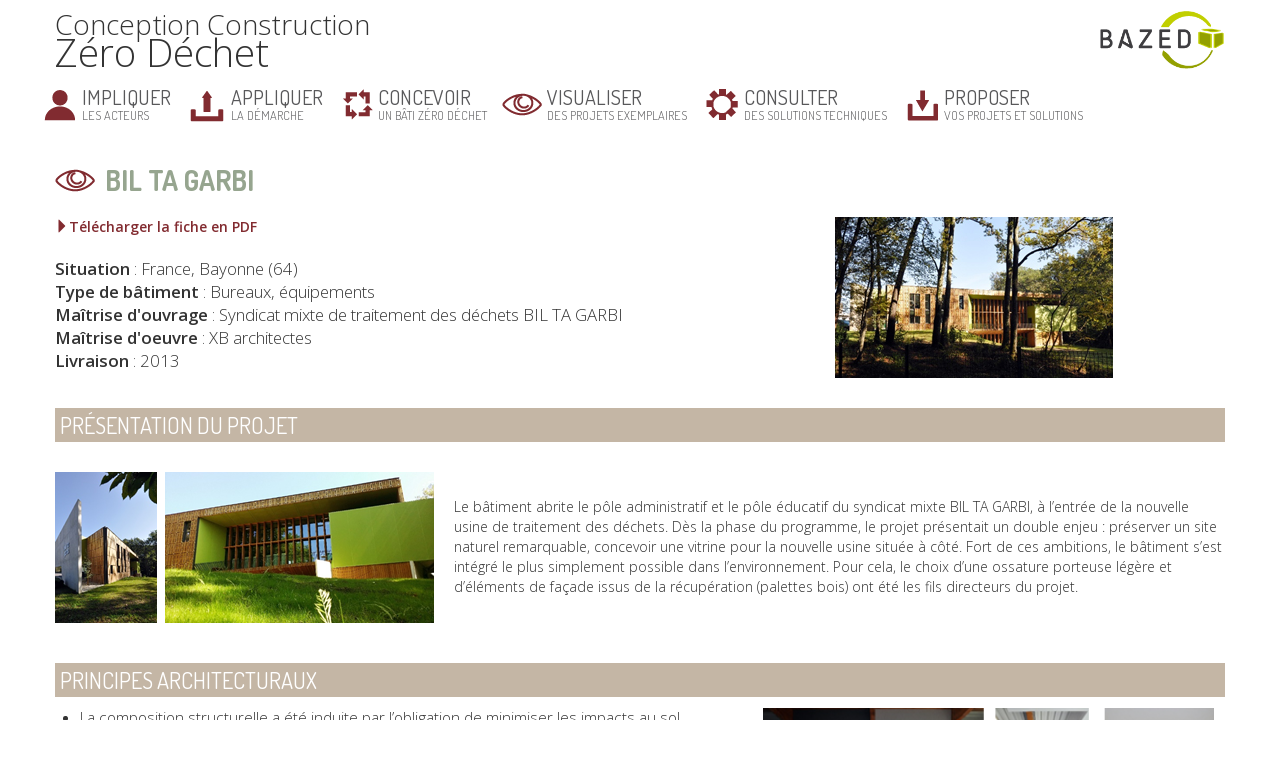

--- FILE ---
content_type: text/html; charset=UTF-8
request_url: https://www.bazed.fr/vos-projets/bil-ta-garbi
body_size: 11315
content:
<!DOCTYPE html>
<html lang="fr-FR" class="no-js">
    <head>
        <meta charset="UTF-8" />
        <meta name="viewport" content="width=device-width" />
        <title>Bil Ta Garbi | </title>
        <link rel="profile" href="http://gmpg.org/xfn/11" />
        <link rel="pingback" href="https://www.bazed.fr/xmlrpc.php" />
                <!--[if lt IE 9]>
        <script src="https://www.bazed.fr/wp-content/themes/bazed/js/html5.js" type="text/javascript"></script>
        <![endif]-->
	    <script>(function(){document.documentElement.className='js'})();</script>

        <!-- Chargement des polices -->
        <link href='https://fonts.googleapis.com/css?family=Open+Sans:400,300,600,700' rel='stylesheet' type='text/css'>
		<link href='https://fonts.googleapis.com/css?family=Dosis:400,700,300' rel='stylesheet' type='text/css'>

        <!-- Chargement du favicon -->
        <link rel="shortcut icon" href="https://www.bazed.fr/wp-content/themes/bazed/images/favicon.ico" />

        <meta name='robots' content='max-image-preview:large' />
<link rel='dns-prefetch' href='//challenges.cloudflare.com' />
<link rel='dns-prefetch' href='//ajax.googleapis.com' />
<link rel="alternate" type="application/rss+xml" title="BAZED &raquo; Bil Ta Garbi Flux des commentaires" href="https://www.bazed.fr/vos-projets/bil-ta-garbi/feed" />
<link rel="alternate" title="oEmbed (JSON)" type="application/json+oembed" href="https://www.bazed.fr/wp-json/oembed/1.0/embed?url=https%3A%2F%2Fwww.bazed.fr%2Fvos-projets%2Fbil-ta-garbi" />
<link rel="alternate" title="oEmbed (XML)" type="text/xml+oembed" href="https://www.bazed.fr/wp-json/oembed/1.0/embed?url=https%3A%2F%2Fwww.bazed.fr%2Fvos-projets%2Fbil-ta-garbi&#038;format=xml" />
<style id='wp-img-auto-sizes-contain-inline-css' type='text/css'>
img:is([sizes=auto i],[sizes^="auto," i]){contain-intrinsic-size:3000px 1500px}
/*# sourceURL=wp-img-auto-sizes-contain-inline-css */
</style>
<style id='wp-emoji-styles-inline-css' type='text/css'>

	img.wp-smiley, img.emoji {
		display: inline !important;
		border: none !important;
		box-shadow: none !important;
		height: 1em !important;
		width: 1em !important;
		margin: 0 0.07em !important;
		vertical-align: -0.1em !important;
		background: none !important;
		padding: 0 !important;
	}
/*# sourceURL=wp-emoji-styles-inline-css */
</style>
<style id='wp-block-library-inline-css' type='text/css'>
:root{--wp-block-synced-color:#7a00df;--wp-block-synced-color--rgb:122,0,223;--wp-bound-block-color:var(--wp-block-synced-color);--wp-editor-canvas-background:#ddd;--wp-admin-theme-color:#007cba;--wp-admin-theme-color--rgb:0,124,186;--wp-admin-theme-color-darker-10:#006ba1;--wp-admin-theme-color-darker-10--rgb:0,107,160.5;--wp-admin-theme-color-darker-20:#005a87;--wp-admin-theme-color-darker-20--rgb:0,90,135;--wp-admin-border-width-focus:2px}@media (min-resolution:192dpi){:root{--wp-admin-border-width-focus:1.5px}}.wp-element-button{cursor:pointer}:root .has-very-light-gray-background-color{background-color:#eee}:root .has-very-dark-gray-background-color{background-color:#313131}:root .has-very-light-gray-color{color:#eee}:root .has-very-dark-gray-color{color:#313131}:root .has-vivid-green-cyan-to-vivid-cyan-blue-gradient-background{background:linear-gradient(135deg,#00d084,#0693e3)}:root .has-purple-crush-gradient-background{background:linear-gradient(135deg,#34e2e4,#4721fb 50%,#ab1dfe)}:root .has-hazy-dawn-gradient-background{background:linear-gradient(135deg,#faaca8,#dad0ec)}:root .has-subdued-olive-gradient-background{background:linear-gradient(135deg,#fafae1,#67a671)}:root .has-atomic-cream-gradient-background{background:linear-gradient(135deg,#fdd79a,#004a59)}:root .has-nightshade-gradient-background{background:linear-gradient(135deg,#330968,#31cdcf)}:root .has-midnight-gradient-background{background:linear-gradient(135deg,#020381,#2874fc)}:root{--wp--preset--font-size--normal:16px;--wp--preset--font-size--huge:42px}.has-regular-font-size{font-size:1em}.has-larger-font-size{font-size:2.625em}.has-normal-font-size{font-size:var(--wp--preset--font-size--normal)}.has-huge-font-size{font-size:var(--wp--preset--font-size--huge)}.has-text-align-center{text-align:center}.has-text-align-left{text-align:left}.has-text-align-right{text-align:right}.has-fit-text{white-space:nowrap!important}#end-resizable-editor-section{display:none}.aligncenter{clear:both}.items-justified-left{justify-content:flex-start}.items-justified-center{justify-content:center}.items-justified-right{justify-content:flex-end}.items-justified-space-between{justify-content:space-between}.screen-reader-text{border:0;clip-path:inset(50%);height:1px;margin:-1px;overflow:hidden;padding:0;position:absolute;width:1px;word-wrap:normal!important}.screen-reader-text:focus{background-color:#ddd;clip-path:none;color:#444;display:block;font-size:1em;height:auto;left:5px;line-height:normal;padding:15px 23px 14px;text-decoration:none;top:5px;width:auto;z-index:100000}html :where(.has-border-color){border-style:solid}html :where([style*=border-top-color]){border-top-style:solid}html :where([style*=border-right-color]){border-right-style:solid}html :where([style*=border-bottom-color]){border-bottom-style:solid}html :where([style*=border-left-color]){border-left-style:solid}html :where([style*=border-width]){border-style:solid}html :where([style*=border-top-width]){border-top-style:solid}html :where([style*=border-right-width]){border-right-style:solid}html :where([style*=border-bottom-width]){border-bottom-style:solid}html :where([style*=border-left-width]){border-left-style:solid}html :where(img[class*=wp-image-]){height:auto;max-width:100%}:where(figure){margin:0 0 1em}html :where(.is-position-sticky){--wp-admin--admin-bar--position-offset:var(--wp-admin--admin-bar--height,0px)}@media screen and (max-width:600px){html :where(.is-position-sticky){--wp-admin--admin-bar--position-offset:0px}}

/*# sourceURL=wp-block-library-inline-css */
</style><style id='global-styles-inline-css' type='text/css'>
:root{--wp--preset--aspect-ratio--square: 1;--wp--preset--aspect-ratio--4-3: 4/3;--wp--preset--aspect-ratio--3-4: 3/4;--wp--preset--aspect-ratio--3-2: 3/2;--wp--preset--aspect-ratio--2-3: 2/3;--wp--preset--aspect-ratio--16-9: 16/9;--wp--preset--aspect-ratio--9-16: 9/16;--wp--preset--color--black: #000000;--wp--preset--color--cyan-bluish-gray: #abb8c3;--wp--preset--color--white: #ffffff;--wp--preset--color--pale-pink: #f78da7;--wp--preset--color--vivid-red: #cf2e2e;--wp--preset--color--luminous-vivid-orange: #ff6900;--wp--preset--color--luminous-vivid-amber: #fcb900;--wp--preset--color--light-green-cyan: #7bdcb5;--wp--preset--color--vivid-green-cyan: #00d084;--wp--preset--color--pale-cyan-blue: #8ed1fc;--wp--preset--color--vivid-cyan-blue: #0693e3;--wp--preset--color--vivid-purple: #9b51e0;--wp--preset--gradient--vivid-cyan-blue-to-vivid-purple: linear-gradient(135deg,rgb(6,147,227) 0%,rgb(155,81,224) 100%);--wp--preset--gradient--light-green-cyan-to-vivid-green-cyan: linear-gradient(135deg,rgb(122,220,180) 0%,rgb(0,208,130) 100%);--wp--preset--gradient--luminous-vivid-amber-to-luminous-vivid-orange: linear-gradient(135deg,rgb(252,185,0) 0%,rgb(255,105,0) 100%);--wp--preset--gradient--luminous-vivid-orange-to-vivid-red: linear-gradient(135deg,rgb(255,105,0) 0%,rgb(207,46,46) 100%);--wp--preset--gradient--very-light-gray-to-cyan-bluish-gray: linear-gradient(135deg,rgb(238,238,238) 0%,rgb(169,184,195) 100%);--wp--preset--gradient--cool-to-warm-spectrum: linear-gradient(135deg,rgb(74,234,220) 0%,rgb(151,120,209) 20%,rgb(207,42,186) 40%,rgb(238,44,130) 60%,rgb(251,105,98) 80%,rgb(254,248,76) 100%);--wp--preset--gradient--blush-light-purple: linear-gradient(135deg,rgb(255,206,236) 0%,rgb(152,150,240) 100%);--wp--preset--gradient--blush-bordeaux: linear-gradient(135deg,rgb(254,205,165) 0%,rgb(254,45,45) 50%,rgb(107,0,62) 100%);--wp--preset--gradient--luminous-dusk: linear-gradient(135deg,rgb(255,203,112) 0%,rgb(199,81,192) 50%,rgb(65,88,208) 100%);--wp--preset--gradient--pale-ocean: linear-gradient(135deg,rgb(255,245,203) 0%,rgb(182,227,212) 50%,rgb(51,167,181) 100%);--wp--preset--gradient--electric-grass: linear-gradient(135deg,rgb(202,248,128) 0%,rgb(113,206,126) 100%);--wp--preset--gradient--midnight: linear-gradient(135deg,rgb(2,3,129) 0%,rgb(40,116,252) 100%);--wp--preset--font-size--small: 13px;--wp--preset--font-size--medium: 20px;--wp--preset--font-size--large: 36px;--wp--preset--font-size--x-large: 42px;--wp--preset--spacing--20: 0.44rem;--wp--preset--spacing--30: 0.67rem;--wp--preset--spacing--40: 1rem;--wp--preset--spacing--50: 1.5rem;--wp--preset--spacing--60: 2.25rem;--wp--preset--spacing--70: 3.38rem;--wp--preset--spacing--80: 5.06rem;--wp--preset--shadow--natural: 6px 6px 9px rgba(0, 0, 0, 0.2);--wp--preset--shadow--deep: 12px 12px 50px rgba(0, 0, 0, 0.4);--wp--preset--shadow--sharp: 6px 6px 0px rgba(0, 0, 0, 0.2);--wp--preset--shadow--outlined: 6px 6px 0px -3px rgb(255, 255, 255), 6px 6px rgb(0, 0, 0);--wp--preset--shadow--crisp: 6px 6px 0px rgb(0, 0, 0);}:where(.is-layout-flex){gap: 0.5em;}:where(.is-layout-grid){gap: 0.5em;}body .is-layout-flex{display: flex;}.is-layout-flex{flex-wrap: wrap;align-items: center;}.is-layout-flex > :is(*, div){margin: 0;}body .is-layout-grid{display: grid;}.is-layout-grid > :is(*, div){margin: 0;}:where(.wp-block-columns.is-layout-flex){gap: 2em;}:where(.wp-block-columns.is-layout-grid){gap: 2em;}:where(.wp-block-post-template.is-layout-flex){gap: 1.25em;}:where(.wp-block-post-template.is-layout-grid){gap: 1.25em;}.has-black-color{color: var(--wp--preset--color--black) !important;}.has-cyan-bluish-gray-color{color: var(--wp--preset--color--cyan-bluish-gray) !important;}.has-white-color{color: var(--wp--preset--color--white) !important;}.has-pale-pink-color{color: var(--wp--preset--color--pale-pink) !important;}.has-vivid-red-color{color: var(--wp--preset--color--vivid-red) !important;}.has-luminous-vivid-orange-color{color: var(--wp--preset--color--luminous-vivid-orange) !important;}.has-luminous-vivid-amber-color{color: var(--wp--preset--color--luminous-vivid-amber) !important;}.has-light-green-cyan-color{color: var(--wp--preset--color--light-green-cyan) !important;}.has-vivid-green-cyan-color{color: var(--wp--preset--color--vivid-green-cyan) !important;}.has-pale-cyan-blue-color{color: var(--wp--preset--color--pale-cyan-blue) !important;}.has-vivid-cyan-blue-color{color: var(--wp--preset--color--vivid-cyan-blue) !important;}.has-vivid-purple-color{color: var(--wp--preset--color--vivid-purple) !important;}.has-black-background-color{background-color: var(--wp--preset--color--black) !important;}.has-cyan-bluish-gray-background-color{background-color: var(--wp--preset--color--cyan-bluish-gray) !important;}.has-white-background-color{background-color: var(--wp--preset--color--white) !important;}.has-pale-pink-background-color{background-color: var(--wp--preset--color--pale-pink) !important;}.has-vivid-red-background-color{background-color: var(--wp--preset--color--vivid-red) !important;}.has-luminous-vivid-orange-background-color{background-color: var(--wp--preset--color--luminous-vivid-orange) !important;}.has-luminous-vivid-amber-background-color{background-color: var(--wp--preset--color--luminous-vivid-amber) !important;}.has-light-green-cyan-background-color{background-color: var(--wp--preset--color--light-green-cyan) !important;}.has-vivid-green-cyan-background-color{background-color: var(--wp--preset--color--vivid-green-cyan) !important;}.has-pale-cyan-blue-background-color{background-color: var(--wp--preset--color--pale-cyan-blue) !important;}.has-vivid-cyan-blue-background-color{background-color: var(--wp--preset--color--vivid-cyan-blue) !important;}.has-vivid-purple-background-color{background-color: var(--wp--preset--color--vivid-purple) !important;}.has-black-border-color{border-color: var(--wp--preset--color--black) !important;}.has-cyan-bluish-gray-border-color{border-color: var(--wp--preset--color--cyan-bluish-gray) !important;}.has-white-border-color{border-color: var(--wp--preset--color--white) !important;}.has-pale-pink-border-color{border-color: var(--wp--preset--color--pale-pink) !important;}.has-vivid-red-border-color{border-color: var(--wp--preset--color--vivid-red) !important;}.has-luminous-vivid-orange-border-color{border-color: var(--wp--preset--color--luminous-vivid-orange) !important;}.has-luminous-vivid-amber-border-color{border-color: var(--wp--preset--color--luminous-vivid-amber) !important;}.has-light-green-cyan-border-color{border-color: var(--wp--preset--color--light-green-cyan) !important;}.has-vivid-green-cyan-border-color{border-color: var(--wp--preset--color--vivid-green-cyan) !important;}.has-pale-cyan-blue-border-color{border-color: var(--wp--preset--color--pale-cyan-blue) !important;}.has-vivid-cyan-blue-border-color{border-color: var(--wp--preset--color--vivid-cyan-blue) !important;}.has-vivid-purple-border-color{border-color: var(--wp--preset--color--vivid-purple) !important;}.has-vivid-cyan-blue-to-vivid-purple-gradient-background{background: var(--wp--preset--gradient--vivid-cyan-blue-to-vivid-purple) !important;}.has-light-green-cyan-to-vivid-green-cyan-gradient-background{background: var(--wp--preset--gradient--light-green-cyan-to-vivid-green-cyan) !important;}.has-luminous-vivid-amber-to-luminous-vivid-orange-gradient-background{background: var(--wp--preset--gradient--luminous-vivid-amber-to-luminous-vivid-orange) !important;}.has-luminous-vivid-orange-to-vivid-red-gradient-background{background: var(--wp--preset--gradient--luminous-vivid-orange-to-vivid-red) !important;}.has-very-light-gray-to-cyan-bluish-gray-gradient-background{background: var(--wp--preset--gradient--very-light-gray-to-cyan-bluish-gray) !important;}.has-cool-to-warm-spectrum-gradient-background{background: var(--wp--preset--gradient--cool-to-warm-spectrum) !important;}.has-blush-light-purple-gradient-background{background: var(--wp--preset--gradient--blush-light-purple) !important;}.has-blush-bordeaux-gradient-background{background: var(--wp--preset--gradient--blush-bordeaux) !important;}.has-luminous-dusk-gradient-background{background: var(--wp--preset--gradient--luminous-dusk) !important;}.has-pale-ocean-gradient-background{background: var(--wp--preset--gradient--pale-ocean) !important;}.has-electric-grass-gradient-background{background: var(--wp--preset--gradient--electric-grass) !important;}.has-midnight-gradient-background{background: var(--wp--preset--gradient--midnight) !important;}.has-small-font-size{font-size: var(--wp--preset--font-size--small) !important;}.has-medium-font-size{font-size: var(--wp--preset--font-size--medium) !important;}.has-large-font-size{font-size: var(--wp--preset--font-size--large) !important;}.has-x-large-font-size{font-size: var(--wp--preset--font-size--x-large) !important;}
/*# sourceURL=global-styles-inline-css */
</style>

<style id='classic-theme-styles-inline-css' type='text/css'>
/*! This file is auto-generated */
.wp-block-button__link{color:#fff;background-color:#32373c;border-radius:9999px;box-shadow:none;text-decoration:none;padding:calc(.667em + 2px) calc(1.333em + 2px);font-size:1.125em}.wp-block-file__button{background:#32373c;color:#fff;text-decoration:none}
/*# sourceURL=/wp-includes/css/classic-themes.min.css */
</style>
<link rel='stylesheet' id='bootstrap_css-css' href='https://www.bazed.fr/wp-content/themes/bazed/bootstrap/css/bootstrap.min.css?ver=3.2.0' type='text/css' media='screen' />
<link rel='stylesheet' id='owl-carousel_style-css' href='https://www.bazed.fr/wp-content/themes/bazed/js/owl-carousel/owl.carousel.css?ver=1.3.3' type='text/css' media='screen' />
<link rel='stylesheet' id='owl-carousel_theme-css' href='https://www.bazed.fr/wp-content/themes/bazed/js/owl-carousel/owl.theme.css?ver=1.3.3' type='text/css' media='screen' />
<link rel='stylesheet' id='theme_style-css' href='https://www.bazed.fr/wp-content/themes/bazed/style.css?ver=1.0' type='text/css' media='screen' />
<script type="text/javascript" src="https://ajax.googleapis.com/ajax/libs/jquery/1.11.1/jquery.min.js?ver=1.11.1" id="jquery_18-js"></script>
<script type="text/javascript" src="https://www.bazed.fr/wp-content/themes/bazed/bootstrap/js/bootstrap.min.js?ver=3.2.0" id="bootstrap_js-js"></script>
<script type="text/javascript" src="https://www.bazed.fr/wp-content/themes/bazed/js/owl-carousel/owl.carousel.min.js?ver=1.3.3" id="owl-carousel-js"></script>
<link rel="https://api.w.org/" href="https://www.bazed.fr/wp-json/" /><link rel="alternate" title="JSON" type="application/json" href="https://www.bazed.fr/wp-json/wp/v2/posts/21" /><link rel="EditURI" type="application/rsd+xml" title="RSD" href="https://www.bazed.fr/xmlrpc.php?rsd" />
<link rel="canonical" href="https://www.bazed.fr/vos-projets/bil-ta-garbi" />
<link rel='shortlink' href='https://www.bazed.fr/?p=21' />
		<script>
		  (function(i,s,o,g,r,a,m){i['GoogleAnalyticsObject']=r;i[r]=i[r]||function(){
		  (i[r].q=i[r].q||[]).push(arguments)},i[r].l=1*new Date();a=s.createElement(o),
		  m=s.getElementsByTagName(o)[0];a.async=1;a.src=g;m.parentNode.insertBefore(a,m)
		  })(window,document,'script','//www.google-analytics.com/analytics.js','ga');

		  ga('create', 'UA-64155169-21', 'auto');
		  ga('send', 'pageview');

		</script>
		
    </head>

    <body class="wp-singular post-template-default single single-post postid-21 single-format-standard wp-theme-bazed">
	
        <!-- Header -->
	    <header>
			<div id="titre" class="col-lg-6 col-md-6 col-sm-6 col-xs-6">
				Conception Construction <br/>
				<span class="big">Zéro Déchet</span>
			</div>
		
            <!-- Logo -->
		    <div id="logo" class="col-lg-6 col-md-6 col-sm-6 col-xs-6 no-padding-left">
                <a href="https://www.bazed.fr/" title="BAZED" rel="home">
                    <img class="img-responsive" src="https://www.bazed.fr/wp-content/themes/bazed/images/logo-bazed.png" alt="BAZED"/>
                </a>
            </div>		

            <div class="clear-left"></div>
	    </header><!-- /header -->


        <!-- Menu de navigation -->
        <nav class="navbar navbar-default">
            <div class="container-fluid">

                <!-- Bouton du menu pour mobile -->
                <div class="navbar-header">
                    <button type="button" class="navbar-toggle collapsed" data-toggle="collapse" data-target="#menu-header">
                        <span class="sr-only">Toggle navigation</span>
                        <span class="icon-bar"></span>
                        <span class="icon-bar"></span>
                        <span class="icon-bar"></span>
                    </button>
                    <span class="navbar-brand">Menu</span>
                </div>
                
                <div class="collapse navbar-collapse" id="menu-header">
                    <ul id="menu-principal" class="nav navbar-nav"><li id="menu-item-557" class="acteurs menu-item menu-item-type-custom menu-item-object-custom menu-item-has-children menu-item-557 dropdown"><a href="#" data-toggle="dropdown" class="dropdown-toggle" aria-haspopup="true"><span class="verbe">Impliquer</span><br/>les acteurs <span class="caret"></span></a>
<ul role="menu" class=" dropdown-menu">
	<li id="menu-item-568" class="menu-item menu-item-type-custom menu-item-object-custom menu-item-has-children menu-item-568 dropdown"><a href="#">Maîtres d&rsquo;ouvrage</a>
	<ul role="menu" class=" dropdown-menu">
		<li id="menu-item-567" class="menu-item menu-item-type-post_type menu-item-object-page menu-item-567"><a href="https://www.bazed.fr/maitrise-douvrage-orientation-sur-le-site">Orientation sur le site Bazed</a></li>
		<li id="menu-item-2088" class="menu-item menu-item-type-post_type menu-item-object-page menu-item-2088"><a href="https://www.bazed.fr/certifications">Certifications et Labels</a></li>
		<li id="menu-item-566" class="menu-item menu-item-type-post_type menu-item-object-page menu-item-566"><a href="https://www.bazed.fr/maitrise-douvrage-actions-par-phases">Actions par phases</a></li>
		<li id="menu-item-647" class="menu-item menu-item-type-post_type menu-item-object-page menu-item-647"><a href="https://www.bazed.fr/maitres-douvrage-benefices">Bénéfices</a></li>
	</ul>
</li>
	<li id="menu-item-569" class="menu-item menu-item-type-custom menu-item-object-custom menu-item-has-children menu-item-569 dropdown"><a href="#">Maîtres d&rsquo;œuvre</a>
	<ul role="menu" class=" dropdown-menu">
		<li id="menu-item-563" class="menu-item menu-item-type-post_type menu-item-object-page menu-item-563"><a href="https://www.bazed.fr/maitres-doeuvre-orientation-dans-le-site">Orientation sur le site Bazed</a></li>
		<li id="menu-item-2099" class="menu-item menu-item-type-post_type menu-item-object-page menu-item-2099"><a href="https://www.bazed.fr/certificationsmoe">Certifications et Labels</a></li>
		<li id="menu-item-562" class="menu-item menu-item-type-post_type menu-item-object-page menu-item-562"><a href="https://www.bazed.fr/maitres-doeuvre-actions-par-phases">Actions par phases</a></li>
		<li id="menu-item-1421" class="menu-item menu-item-type-post_type menu-item-object-page menu-item-1421"><a href="https://www.bazed.fr/maitres-oeuvre-benefices">Bénéfices</a></li>
	</ul>
</li>
	<li id="menu-item-570" class="menu-item menu-item-type-custom menu-item-object-custom menu-item-has-children menu-item-570 dropdown"><a href="#">Entreprises</a>
	<ul role="menu" class=" dropdown-menu">
		<li id="menu-item-559" class="menu-item menu-item-type-post_type menu-item-object-page menu-item-559"><a href="https://www.bazed.fr/entreprises-orientation-dans-le-site">Orientation sur le site Bazed</a></li>
		<li id="menu-item-558" class="menu-item menu-item-type-post_type menu-item-object-page menu-item-558"><a href="https://www.bazed.fr/entreprises-actions-par-phases">Actions par phases</a></li>
	</ul>
</li>
</ul>
</li>
<li id="menu-item-1906" class="demarche menu-item menu-item-type-post_type menu-item-object-page menu-item-has-children menu-item-1906 dropdown"><a href="#" data-toggle="dropdown" class="dropdown-toggle" aria-haspopup="true"><span class="verbe">Appliquer</span><br/>la démarche <span class="caret"></span></a>
<ul role="menu" class=" dropdown-menu">
	<li id="menu-item-146" class="menu-item menu-item-type-post_type menu-item-object-page menu-item-146"><a href="https://www.bazed.fr/appliquer-la-demarche/demarche-bazed-financement-objectifs">Démarche BAZED</a></li>
	<li id="menu-item-1561" class="menu-item menu-item-type-post_type menu-item-object-page menu-item-1561"><a href="https://www.bazed.fr/appliquer-la-demarche/etude-de-cas-bazed">Etude de cas BAZED</a></li>
	<li id="menu-item-2063" class="menu-item menu-item-type-post_type menu-item-object-page menu-item-2063"><a href="https://www.bazed.fr/recensement-acteurs">Recensements d&rsquo;acteurs</a></li>
	<li id="menu-item-2052" class="menu-item menu-item-type-post_type menu-item-object-page menu-item-2052"><a href="https://www.bazed.fr/initiatives-complementaires">Initiatives complémentaires</a></li>
	<li id="menu-item-1196" class="menu-item menu-item-type-post_type menu-item-object-page menu-item-1196"><a href="https://www.bazed.fr/liens-utiles">Liens utiles</a></li>
</ul>
</li>
<li id="menu-item-147" class="conception menu-item menu-item-type-post_type menu-item-object-page menu-item-has-children menu-item-147 dropdown"><a href="#" data-toggle="dropdown" class="dropdown-toggle" aria-haspopup="true"><span class="verbe">Concevoir</span><br/>un bâti zéro déchet <span class="caret"></span></a>
<ul role="menu" class=" dropdown-menu">
	<li id="menu-item-1477" class="menu-item menu-item-type-post_type menu-item-object-page menu-item-1477"><a href="https://www.bazed.fr/presentation-des-thematiques">Présentation des thématiques</a></li>
	<li id="menu-item-352" class="menu-item menu-item-type-custom menu-item-object-custom menu-item-352"><a href="http://www.bazed.fr/theme/conservation-reemploi/">Conservation-Réemploi (réno)</a></li>
	<li id="menu-item-349" class="menu-item menu-item-type-custom menu-item-object-custom menu-item-349"><a href="http://www.bazed.fr/theme/demontabilite/">Démontabilité</a></li>
	<li id="menu-item-350" class="menu-item menu-item-type-custom menu-item-object-custom menu-item-350"><a href="http://www.bazed.fr/theme/evolutivite/">évolutivité</a></li>
	<li id="menu-item-2104" class="menu-item menu-item-type-post_type menu-item-object-theme menu-item-2104"><a href="https://www.bazed.fr/theme/reutilisation-reemploi">Réutilisation-Réemploi (neuf)</a></li>
	<li id="menu-item-351" class="menu-item menu-item-type-custom menu-item-object-custom menu-item-351"><a href="http://www.bazed.fr/theme/entretien-maintenance/">Entretien / Maintenance</a></li>
	<li id="menu-item-353" class="menu-item menu-item-type-custom menu-item-object-custom menu-item-353"><a href="http://www.bazed.fr/theme/chantier-zero-dechet/">Chantier zéro déchet</a></li>
</ul>
</li>
<li id="menu-item-576" class="projets-exemplaires menu-item menu-item-type-custom menu-item-object-custom menu-item-has-children menu-item-576 dropdown"><a href="#" data-toggle="dropdown" class="dropdown-toggle" aria-haspopup="true"><span class="verbe">Visualiser</span><br/>des projets exemplaires <span class="caret"></span></a>
<ul role="menu" class=" dropdown-menu">
	<li id="menu-item-150" class="menu-item menu-item-type-post_type menu-item-object-page menu-item-150"><a href="https://www.bazed.fr/les-projets-exemplaires">Les exemples</a></li>
	<li id="menu-item-512" class="menu-item menu-item-type-taxonomy menu-item-object-category current-post-ancestor current-menu-parent current-post-parent menu-item-512"><a href="https://www.bazed.fr/categorie/vos-projets">Vos projets</a></li>
</ul>
</li>
<li id="menu-item-620" class="solutions menu-item menu-item-type-custom menu-item-object-custom menu-item-has-children menu-item-620 dropdown"><a href="#" data-toggle="dropdown" class="dropdown-toggle" aria-haspopup="true"><span class="verbe">Consulter</span><br/>des solutions techniques <span class="caret"></span></a>
<ul role="menu" class=" dropdown-menu">
	<li id="menu-item-1521" class="menu-item menu-item-type-post_type menu-item-object-page menu-item-1521"><a href="https://www.bazed.fr/les-solutions-techniques">Présentation des solutions</a></li>
	<li id="menu-item-621" class="menu-item menu-item-type-taxonomy menu-item-object-type-solution menu-item-621"><a href="https://www.bazed.fr/type-solution/environnement-immediat">Environnement immédiat</a></li>
	<li id="menu-item-616" class="menu-item menu-item-type-taxonomy menu-item-object-type-solution menu-item-616"><a href="https://www.bazed.fr/type-solution/structure">Structure</a></li>
	<li id="menu-item-618" class="menu-item menu-item-type-taxonomy menu-item-object-type-solution menu-item-618"><a href="https://www.bazed.fr/type-solution/enveloppe">Enveloppe</a></li>
	<li id="menu-item-617" class="menu-item menu-item-type-taxonomy menu-item-object-type-solution menu-item-617"><a href="https://www.bazed.fr/type-solution/amenagement-interieur">Aménagement Intérieur</a></li>
	<li id="menu-item-619" class="menu-item menu-item-type-taxonomy menu-item-object-type-solution menu-item-619"><a href="https://www.bazed.fr/type-solution/equipements-techniques">Equipements techniques</a></li>
	<li id="menu-item-1307" class="menu-item menu-item-type-taxonomy menu-item-object-category menu-item-1307"><a href="https://www.bazed.fr/categorie/vos-solutions-techniques">Vos solutions techniques</a></li>
</ul>
</li>
<li id="menu-item-577" class="proposer-projets menu-item menu-item-type-custom menu-item-object-custom menu-item-has-children menu-item-577 dropdown"><a href="#" data-toggle="dropdown" class="dropdown-toggle" aria-haspopup="true"><span class="verbe">Proposer</span><br/>vos projets et solutions <span class="caret"></span></a>
<ul role="menu" class=" dropdown-menu">
	<li id="menu-item-574" class="menu-item menu-item-type-post_type menu-item-object-page menu-item-574"><a href="https://www.bazed.fr/proposez-vos-solutions">Solutions techniques</a></li>
	<li id="menu-item-575" class="menu-item menu-item-type-post_type menu-item-object-page menu-item-575"><a href="https://www.bazed.fr/proposez-vos-projets">Projets exemplaires</a></li>
</ul>
</li>
</ul>                </div><!-- /.navbar-collapse -->

            </div><!-- /.container-fluid -->
        </nav><!-- /nav -->
		
		<div id="les-cibles">		
			<div class="col-lg-4 col-md-4 col-sm-4 col-xs-12">
				<div class="encart-top encart-moa">
					<span class="titre">Maîtres d'ouvrage</span>
					<div class="affichage-hover">
						<span class="titre-1">maîtres</span>
						<span class="titre-2">d'ouvrage</span>
						<div class="menu-menu-maitrise-douvrage-container"><ul id="menu-menu-maitrise-douvrage" class="menu"><li id="menu-item-456" class="menu-item menu-item-type-post_type menu-item-object-page menu-item-456"><a href="https://www.bazed.fr/maitrise-douvrage-orientation-sur-le-site">Orientation sur le site</a></li>
<li id="menu-item-2106" class="menu-item menu-item-type-post_type menu-item-object-page menu-item-2106"><a href="https://www.bazed.fr/certifications">Certifications et Labels</a></li>
<li id="menu-item-453" class="menu-item menu-item-type-post_type menu-item-object-page menu-item-453"><a href="https://www.bazed.fr/maitrise-douvrage-actions-par-phases">Actions par phases</a></li>
<li id="menu-item-454" class="menu-item menu-item-type-post_type menu-item-object-page menu-item-454"><a href="https://www.bazed.fr/maitres-douvrage-benefices">Bénéfices</a></li>
</ul></div>					</div>
				</div>
			</div>		
			<div class="col-lg-4 col-md-4 col-sm-4 col-xs-12">
				<div class="encart-top encart-moe">
					<span class="titre">Maîtres d'œuvre</span>
					<div class="affichage-hover">
					<span class="titre-1">maîtres</span>
						<span class="titre-2">d'œuvre</span>
						<div class="menu-menu-maitrise-doeuvre-container"><ul id="menu-menu-maitrise-doeuvre" class="menu"><li id="menu-item-1414" class="menu-item menu-item-type-post_type menu-item-object-page menu-item-1414"><a href="https://www.bazed.fr/maitres-doeuvre-orientation-dans-le-site">Orientation dans le site</a></li>
<li id="menu-item-2109" class="menu-item menu-item-type-post_type menu-item-object-page menu-item-2109"><a href="https://www.bazed.fr/certificationsmoe">Certifications et Labels</a></li>
<li id="menu-item-1411" class="menu-item menu-item-type-post_type menu-item-object-page menu-item-1411"><a href="https://www.bazed.fr/maitres-doeuvre-actions-par-phases">Actions par phases</a></li>
<li id="menu-item-1420" class="menu-item menu-item-type-post_type menu-item-object-page menu-item-1420"><a href="https://www.bazed.fr/maitres-oeuvre-benefices">Bénéfices</a></li>
</ul></div>					</div>
				</div>
			</div>
		
			<div class="col-lg-4 col-md-4 col-sm-4 col-xs-12">
				<div class="encart-top encart-entreprises">
					<span class="titre">Entreprises</span>
					<div class="affichage-hover">
						<span class="titre-1">entreprises</span>						
						<span class="titre-2">&nbsp;</span>
						<div class="menu-menu-entreprises-container"><ul id="menu-menu-entreprises" class="menu"><li id="menu-item-462" class="menu-item menu-item-type-post_type menu-item-object-page menu-item-462"><a href="https://www.bazed.fr/entreprises-orientation-dans-le-site">Orientation dans le site</a></li>
<li id="menu-item-461" class="menu-item menu-item-type-post_type menu-item-object-page menu-item-461"><a href="https://www.bazed.fr/entreprises-actions-par-phases">Actions par phases</a></li>
</ul></div>					</div>
				</div>
			</div>
			<div class="clear-left"></div>
		
		</div>
		
		
		 
		
	    <div id="main" class="wrapper">
	<div id="content" role="main" class="col-lg-12 col-md-12 col-sm-12 col-xs-12">

		
			<article id="post-21" >
	
					<!-- categorie vos propositions de projets -->
				
			<div class="theme visualiser">
				<h1 class="entry-title">
					Bil Ta Garbi				</h1>
			</div>
			
				
				<div class="col-lg-8 col-md-8 col-sm-8 col-xs-12 no-padding-left texte-projet">
											<a class="plus-gros" href="https://www.bazed.fr/wp-content/uploads/2015/04/bil-ta-garbi.pdf" target="_blank"><span class="glyphicon glyphicon-triangle-right"> </span>Télécharger la fiche en PDF</a><br /><br />
																<span class="projet-exemplaire situation"><span class="plus-gros">Situation</span> : France, Bayonne (64)</span>
																<span class="projet-exemplaire situation"><span class="plus-gros">Type de bâtiment</span> : Bureaux, équipements</span>
																<span class="projet-exemplaire moa"><span class="plus-gros">Maîtrise d'ouvrage</span> : Syndicat mixte de traitement des déchets BIL TA GARBI</span>
																<span class="projet-exemplaire moe"><span class="plus-gros">Maîtrise d'oeuvre</span> : XB architectes</span>
																<span class="projet-exemplaire livraison"><span class="plus-gros">Livraison</span> : 2013</span>
									</div>
				<div class="col-lg-4 col-md-4 col-sm-4 col-xs-12 no-padding-left">
					<img width="278" height="161" src="https://www.bazed.fr/wp-content/uploads/2015/04/bilta.jpg" class="img-responsive post_une wp-post-image" alt="" decoding="async" />				</div>
				<div class="clear-left"></div>			
												
															<h2 class="cartouche-beige">Présentation du projet</h2>
						<div class="contenu-paragraphe">
							<table style="height: 191px;" width="1170">
<tbody>
<tr>
<td><a href="http://www.bazed.fr/wp-content/uploads/2015/04/bilta1.png" rel="attachment wp-att-1778"><img fetchpriority="high" decoding="async" class="size-full wp-image-1778 alignnone" src="http://www.bazed.fr/wp-content/uploads/2015/04/bilta1.png" alt="bilta1" width="379" height="151" srcset="https://www.bazed.fr/wp-content/uploads/2015/04/bilta1.png 379w, https://www.bazed.fr/wp-content/uploads/2015/04/bilta1-300x120.png 300w" sizes="(max-width: 379px) 100vw, 379px" /></a></td>
<td>     </td>
<td>Le bâtiment abrite le pôle administratif et le pôle éducatif du syndicat mixte BIL TA GARBI, à l’entrée de la nouvelle usine de traitement des déchets. Dès la phase du programme, le projet présentait un double enjeu : préserver un site naturel remarquable, concevoir une vitrine pour la nouvelle usine située à côté. Fort de ces ambitions, le bâtiment s’est intégré le plus simplement possible dans l’environnement. Pour cela, le choix d’une ossature porteuse légère et d’éléments de façade issus de la récupération (palettes bois) ont été les fils directeurs du projet.</td>
</tr>
</tbody>
</table>
						</div>
						<div class="clear-both"></div>
											<h2 class="cartouche-beige">Principes architecturaux</h2>
						<div class="contenu-paragraphe">
							<table style="height: 124px;" width="1180">
<tbody>
<tr>
<td>
<ul>
<li>La composition structurelle a été induite par l’obligation de minimiser les impacts au sol (nature géotechnique du terrain) et la volonté d’une gestion de chantier optimisée (favoriser une filière sèche). Une série de voiles porteurs en béton composent l’assise du bâtiment. Le reste de la structure porteuse est réalisée en bois : poutres, solives, murs à ossature bois.</li>
<li>Des palettes habillent l’ensemble. Leur dimension standard (palette Europe 120&#215;80) a conditionné le calepinage de la structure et de l’ensemble de l’organisation intérieure.</li>
</ul>
</td>
<td>      </td>
<td><a href="http://www.bazed.fr/wp-content/uploads/2015/04/bilta-2.png" rel="attachment wp-att-1779"><img decoding="async" class=" wp-image-1779 alignnone" src="http://www.bazed.fr/wp-content/uploads/2015/04/bilta-2.png" alt="bilta 2" width="451" height="140" srcset="https://www.bazed.fr/wp-content/uploads/2015/04/bilta-2.png 425w, https://www.bazed.fr/wp-content/uploads/2015/04/bilta-2-300x93.png 300w" sizes="(max-width: 451px) 100vw, 451px" /></a></td>
</tr>
<tr>
<td>
<ul>
<li>L’assemblage des palettes vissées boulonnées sur l’ossature par écrous de banche rend l’ensemble totalement démontable jusque dans les moindres recoins</li>
</ul>
</td>
<td> </td>
<td><a href="http://www.bazed.fr/wp-content/uploads/2015/04/bilta3.png" rel="attachment wp-att-1780"><img loading="lazy" decoding="async" class="alignleft size-full wp-image-1780" src="http://www.bazed.fr/wp-content/uploads/2015/04/bilta3.png" alt="bilta3" width="449" height="170" srcset="https://www.bazed.fr/wp-content/uploads/2015/04/bilta3.png 449w, https://www.bazed.fr/wp-content/uploads/2015/04/bilta3-300x114.png 300w" sizes="auto, (max-width: 449px) 100vw, 449px" /></a></td>
</tr>
</tbody>
</table>
						</div>
						<div class="clear-both"></div>
											<h2 class="cartouche-beige">Freins et difficultés</h2>
						<div class="contenu-paragraphe">
							<p>Devant la difficulté de faire accepter aux pouvoirs publics l’utilisation d’un matériau initialement prévu pour une autre utilisation qu’un bardage, il a été réalisé un échantillon à l’échelle 1. Le vieillissement anticipé de ce dernier a contraint l’équipe de maîtrise d’œuvre et l’entreprise à adapter le système. Ainsi, les palettes ont été séchées, rabotées et traitées autoclave marron les pointes remplacées par des pointes galvanisées pour assurer l’esthétique du bâtiment dans le temps.</p>
<p>&nbsp;</p>
						</div>
						<div class="clear-both"></div>
											<h2 class="cartouche-beige">Elements de coût</h2>
						<div class="contenu-paragraphe">
							<p>Le projet a nécessité 340 palettes.</p>
<ul>
<li>Pour la fourniture, avec un plateau séché, raboté, traité autoclave marron et des pointes galvanisées : 14.60 €/U HT</li>
<li>Pour la pose : 29.40 € / U HT (certaines sont à recouper)</li>
<li>Pour la location d’une nacelle : 8€ /U HT</li>
<li>Dans le cas du chantier de Bil ta Garbi où les accès sont compliqués, changer les palettes couterait environ 52 € l’unité (contre environ 85€ HT/m² pour un bardage classique)</li>
</ul>
<p>&nbsp;</p>
						</div>
						<div class="clear-both"></div>
											<h2 class="cartouche-beige">Commentaires</h2>
						<div class="contenu-paragraphe">
							<table style="height: 118px;" width="1158">
<tbody>
<tr>
<td>
<ul>
<li>Façade montée sans intervention sur site, mais uniquement par <strong>assemblages</strong>.</li>
<li>Procédure générant une <strong>gestion de chantier très performante.</strong></li>
<li>Grande <strong>modularité et maintenance simplifiée </strong>dans le cas où certaines palettes subiraient des détériorations mécaniques ou un vieillissement anormal.</li>
<li>Façade parfaitement <strong>démontable et recyclable, </strong>à moindre coût.</li>
</ul>
</td>
<td>    </td>
<td><a href="http://www.bazed.fr/wp-content/uploads/2015/04/bilta4.png" rel="attachment wp-att-1781"><img loading="lazy" decoding="async" class="alignleft size-full wp-image-1781" src="http://www.bazed.fr/wp-content/uploads/2015/04/bilta4.png" alt="bilta4" width="415" height="132" srcset="https://www.bazed.fr/wp-content/uploads/2015/04/bilta4.png 415w, https://www.bazed.fr/wp-content/uploads/2015/04/bilta4-300x95.png 300w" sizes="auto, (max-width: 415px) 100vw, 415px" /></a></td>
</tr>
</tbody>
</table>
						</div>
						<div class="clear-both"></div>
											<h2 class="cartouche-beige">Sources</h2>
						<div class="contenu-paragraphe">
							<p>Eléments transmis par le cabinet d’architecture XB ARCHITECTES : <a href="http://www.xb-architectes.com">http://www.xb-architectes.com</a> et l’entreprise HOURQUEBIE (BEYRIE/JOYEUSE &#8211; 64)</p>
						</div>
						<div class="clear-both"></div>
										
				
		
		
		


	
</article>            
		
	</div><!-- #content -->

<div id="sidebar" class="col-lg-3 col-md-3 col-sm-3 col-xs-12">
	
</div>        <div class="clear-left"></div>
		</div><!-- #main .wrapper -->
        

        <!-- Pied de page -->
        <footer>
			<div id="partenaires" class="col-lg-12 col-md-12 col-sm-12 col-xs-12">
				
				
				
				<div class="clear-left"></div>
				
				
				<!--<div class="clear-left-tablet"></div>
				
				<div class="col-lg-3 col-md-3 col-sm-6 col-xs-12">
					<h3>Les contributeurs</h3>		
					
					<a class="col-lg-6 col-md-6 col-sm-6 col-xs-12" href="http://www.bordeaux.archi.fr/recherche/grecau.html" target="_blank">
						<img class="img-responsive" src="https://www.bazed.fr/wp-content/themes/bazed/images/logo-grecau.jpg" alt="Logo Grecau" />
					</a>
					<a class="col-lg-6 col-md-6 col-sm-6 col-xs-12" href="http://isabtp.univ-pau.fr/live/" target="_blank">
						<img class="img-responsive" src="https://www.bazed.fr/wp-content/themes/bazed/images/logo-isa-btp.jpg" alt="Logo ISA BTP" />
					</a>
				</div>
				
				<div class="col-lg-3 col-md-3 col-sm-6 col-xs-12">
					<h3>Le comité consultatif</h3>	
					<a class="col-lg-6 col-md-6 col-sm-6 col-xs-12" href="http://www.ademe.fr/" target="_blank">
						<img class="img-responsive" src="https://www.bazed.fr/wp-content/themes/bazed/images/logo-ademe.jpg" alt="Logo Ademe" />
					</a>
					<a class="col-lg-6 col-md-6 col-sm-6 col-xs-12" href="http://www.ffbatiment.fr/" target="_blank">
						<img class="img-responsive" src="https://www.bazed.fr/wp-content/themes/bazed/images/logo-ffb.jpg" alt="Logo FFB" />
					</a>					
					<div class="clear-left"></div>
					<a class="col-lg-6 col-md-6 col-sm-6 col-xs-12" href="http://www.sned.fr/" target="_blank">
						<img class="img-responsive" src="https://www.bazed.fr/wp-content/themes/bazed/images/logo-sned.jpg" alt="Logo SNED" />
					</a>
					<a class="col-lg-6 col-md-6 col-sm-6 col-xs-12" href="http://syndicat-architectes.fr/" target="_blank">
						<img class="img-responsive" src="https://www.bazed.fr/wp-content/themes/bazed/images/logo-unsfa.jpg" alt="Logo Unsfa" />
					</a>					
					<div class="clear-left"></div>
					<a class="col-lg-6 col-md-6 col-sm-6 col-xs-12" href="http://www.untec.com/00_koama/visu_untec/index.asp?sid=350" target="_blank">
						<img class="img-responsive" src="https://www.bazed.fr/wp-content/themes/bazed/images/logo-untec.jpg" alt="Logo Untec" />
					</a>
					<a class="col-lg-6 col-md-6 col-sm-6 col-xs-12" href="http://www.vinci-construction-terrassement.com/" target="_blank">
						<img class="img-responsive" src="https://www.bazed.fr/wp-content/themes/bazed/images/logo-vinci-construction.jpg" alt="Logo Vinci" />
					</a>
					<div class="clear-left"></div>
				</div>-->
			</div>
			
			<div class="clear-left"></div>
		
		
            <div id="menu-footer">
				<a href="http://www.ademe.fr/" target="_blank" class="logo">
					<img class="img-responsive ademe" src="https://www.bazed.fr/wp-content/themes/bazed/images/logo-ademe-2020.jpg" alt="Logo Ademe" />
				</a>			
				<a href="http://www.nobatek.com/" target="_blank" class="logo">
					<img class="img-responsive" src="https://www.bazed.fr/wp-content/themes/bazed/images/logo-nobatek-2020.jpg" alt="Logo Nobatek" />
				</a>
				
				<a href="http://www.armines.net/" target="_blank" class="logo">
					<img class="img-responsive" src="https://www.bazed.fr/wp-content/themes/bazed/images/logo-armines.jpg" alt="Logo Armines" />
				</a>
				
				<a href="http://www.xb-architectes.com/" target="_blank" class="logo">
					<img class="img-responsive" src="https://www.bazed.fr/wp-content/themes/bazed/images/logo-xb-architectes-2020.png" alt="Logo XB Architectes" />
				</a>
				
                <div class="menu-pied-de-page-container"><ul id="menu-pied-de-page" class="menu"><li id="menu-item-983" class="menu-item menu-item-type-post_type menu-item-object-page menu-item-983"><a href="https://www.bazed.fr/liens-utiles">Liens utiles</a></li>
<li id="menu-item-32" class="menu-item menu-item-type-post_type menu-item-object-page menu-item-32"><a href="https://www.bazed.fr/mentions-legales">Mentions légales</a></li>
<li id="menu-item-33" class="menu-item menu-item-type-post_type menu-item-object-page menu-item-33"><a href="https://www.bazed.fr/contact">Contact</a></li>
<li id="menu-item-34" class="menu-item menu-item-type-post_type menu-item-object-page menu-item-34"><a href="https://www.bazed.fr/plan-du-site">Plan du site</a></li>
<li id="menu-item-207" class="menu-item menu-item-type-custom menu-item-object-custom menu-item-207"><a href="#">Création graphique Isabelle Dumergue</a></li>
</ul></div>                <div class="clear-left"></div>
            </div>
        </footer>

        <script type="text/javascript">
            $(document).ready(function() {
	            //$("#content a").fancybox(); // On génère le FancyBox sur les images du contenu
                $(".entry-content img").addClass("img-responsive"); // On rend Reponsive Design les images du contenu
            });
        </script>

        <script type="speculationrules">
{"prefetch":[{"source":"document","where":{"and":[{"href_matches":"/*"},{"not":{"href_matches":["/wp-*.php","/wp-admin/*","/wp-content/uploads/*","/wp-content/*","/wp-content/plugins/*","/wp-content/themes/bazed/*","/*\\?(.+)"]}},{"not":{"selector_matches":"a[rel~=\"nofollow\"]"}},{"not":{"selector_matches":".no-prefetch, .no-prefetch a"}}]},"eagerness":"conservative"}]}
</script>
<script type="text/javascript" src="https://challenges.cloudflare.com/turnstile/v0/api.js" id="cloudflare-turnstile-js" data-wp-strategy="async"></script>
<script type="text/javascript" id="cloudflare-turnstile-js-after">
/* <![CDATA[ */
document.addEventListener( 'wpcf7submit', e => turnstile.reset() );
//# sourceURL=cloudflare-turnstile-js-after
/* ]]> */
</script>
<script type="text/javascript" src="https://www.bazed.fr/wp-content/themes/bazed/js/scripts.js?ver=6.9" id="scripts-js"></script>
<script id="wp-emoji-settings" type="application/json">
{"baseUrl":"https://s.w.org/images/core/emoji/17.0.2/72x72/","ext":".png","svgUrl":"https://s.w.org/images/core/emoji/17.0.2/svg/","svgExt":".svg","source":{"concatemoji":"https://www.bazed.fr/wp-includes/js/wp-emoji-release.min.js?ver=6.9"}}
</script>
<script type="module">
/* <![CDATA[ */
/*! This file is auto-generated */
const a=JSON.parse(document.getElementById("wp-emoji-settings").textContent),o=(window._wpemojiSettings=a,"wpEmojiSettingsSupports"),s=["flag","emoji"];function i(e){try{var t={supportTests:e,timestamp:(new Date).valueOf()};sessionStorage.setItem(o,JSON.stringify(t))}catch(e){}}function c(e,t,n){e.clearRect(0,0,e.canvas.width,e.canvas.height),e.fillText(t,0,0);t=new Uint32Array(e.getImageData(0,0,e.canvas.width,e.canvas.height).data);e.clearRect(0,0,e.canvas.width,e.canvas.height),e.fillText(n,0,0);const a=new Uint32Array(e.getImageData(0,0,e.canvas.width,e.canvas.height).data);return t.every((e,t)=>e===a[t])}function p(e,t){e.clearRect(0,0,e.canvas.width,e.canvas.height),e.fillText(t,0,0);var n=e.getImageData(16,16,1,1);for(let e=0;e<n.data.length;e++)if(0!==n.data[e])return!1;return!0}function u(e,t,n,a){switch(t){case"flag":return n(e,"\ud83c\udff3\ufe0f\u200d\u26a7\ufe0f","\ud83c\udff3\ufe0f\u200b\u26a7\ufe0f")?!1:!n(e,"\ud83c\udde8\ud83c\uddf6","\ud83c\udde8\u200b\ud83c\uddf6")&&!n(e,"\ud83c\udff4\udb40\udc67\udb40\udc62\udb40\udc65\udb40\udc6e\udb40\udc67\udb40\udc7f","\ud83c\udff4\u200b\udb40\udc67\u200b\udb40\udc62\u200b\udb40\udc65\u200b\udb40\udc6e\u200b\udb40\udc67\u200b\udb40\udc7f");case"emoji":return!a(e,"\ud83e\u1fac8")}return!1}function f(e,t,n,a){let r;const o=(r="undefined"!=typeof WorkerGlobalScope&&self instanceof WorkerGlobalScope?new OffscreenCanvas(300,150):document.createElement("canvas")).getContext("2d",{willReadFrequently:!0}),s=(o.textBaseline="top",o.font="600 32px Arial",{});return e.forEach(e=>{s[e]=t(o,e,n,a)}),s}function r(e){var t=document.createElement("script");t.src=e,t.defer=!0,document.head.appendChild(t)}a.supports={everything:!0,everythingExceptFlag:!0},new Promise(t=>{let n=function(){try{var e=JSON.parse(sessionStorage.getItem(o));if("object"==typeof e&&"number"==typeof e.timestamp&&(new Date).valueOf()<e.timestamp+604800&&"object"==typeof e.supportTests)return e.supportTests}catch(e){}return null}();if(!n){if("undefined"!=typeof Worker&&"undefined"!=typeof OffscreenCanvas&&"undefined"!=typeof URL&&URL.createObjectURL&&"undefined"!=typeof Blob)try{var e="postMessage("+f.toString()+"("+[JSON.stringify(s),u.toString(),c.toString(),p.toString()].join(",")+"));",a=new Blob([e],{type:"text/javascript"});const r=new Worker(URL.createObjectURL(a),{name:"wpTestEmojiSupports"});return void(r.onmessage=e=>{i(n=e.data),r.terminate(),t(n)})}catch(e){}i(n=f(s,u,c,p))}t(n)}).then(e=>{for(const n in e)a.supports[n]=e[n],a.supports.everything=a.supports.everything&&a.supports[n],"flag"!==n&&(a.supports.everythingExceptFlag=a.supports.everythingExceptFlag&&a.supports[n]);var t;a.supports.everythingExceptFlag=a.supports.everythingExceptFlag&&!a.supports.flag,a.supports.everything||((t=a.source||{}).concatemoji?r(t.concatemoji):t.wpemoji&&t.twemoji&&(r(t.twemoji),r(t.wpemoji)))});
//# sourceURL=https://www.bazed.fr/wp-includes/js/wp-emoji-loader.min.js
/* ]]> */
</script>
    </body>
</html>